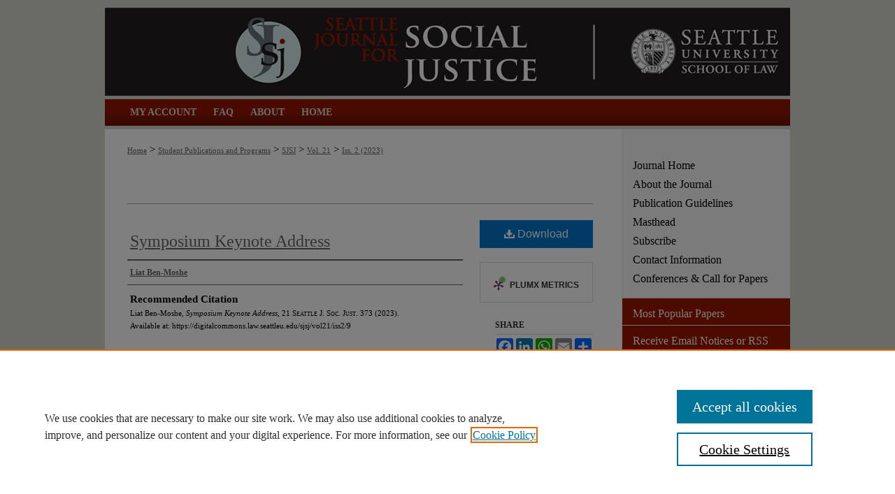

--- FILE ---
content_type: text/html; charset=UTF-8
request_url: https://digitalcommons.law.seattleu.edu/sjsj/vol21/iss2/9/
body_size: 7133
content:

<!DOCTYPE html>
<html lang="en">
<head><!-- inj yui3-seed: --><script type='text/javascript' src='//cdnjs.cloudflare.com/ajax/libs/yui/3.6.0/yui/yui-min.js'></script><script type='text/javascript' src='//ajax.googleapis.com/ajax/libs/jquery/1.10.2/jquery.min.js'></script><!-- Adobe Analytics --><script type='text/javascript' src='https://assets.adobedtm.com/4a848ae9611a/d0e96722185b/launch-d525bb0064d8.min.js'></script><script type='text/javascript' src=/assets/nr_browser_production.js></script>

<!-- def.1 -->
<meta charset="utf-8">
<meta name="viewport" content="width=device-width">
<title>
"Symposium Keynote Address" by Liat Ben-Moshe
</title>
 

<!-- FILE article_meta-tags.inc --><!-- FILE: /srv/sequoia/main/data/assets/site/article_meta-tags.inc -->
<meta itemprop="name" content="Symposium Keynote Address">
<meta property="og:title" content="Symposium Keynote Address">
<meta name="twitter:title" content="Symposium Keynote Address">
<meta property="article:author" content="Liat Ben-Moshe">
<meta name="author" content="Liat Ben-Moshe">
<meta name="robots" content="noodp, noydir">
<meta name="description" content="By Liat Ben-Moshe, Published on 01/01/23">
<meta itemprop="description" content="By Liat Ben-Moshe, Published on 01/01/23">
<meta name="twitter:description" content="By Liat Ben-Moshe, Published on 01/01/23">
<meta property="og:description" content="By Liat Ben-Moshe, Published on 01/01/23">
<meta name="bepress_citation_journal_title" content="Seattle Journal for Social Justice">
<meta name="bepress_citation_firstpage" content="373">
<meta name="bepress_citation_author" content="Ben-Moshe, Liat">
<meta name="bepress_citation_title" content="Symposium Keynote Address">
<meta name="bepress_citation_date" content="2023">
<meta name="bepress_citation_volume" content="21">
<meta name="bepress_citation_issue" content="2">
<!-- FILE: /srv/sequoia/main/data/assets/site/ir_download_link.inc -->
<!-- FILE: /srv/sequoia/main/data/assets/site/article_meta-tags.inc (cont) -->
<meta name="bepress_citation_pdf_url" content="https://digitalcommons.law.seattleu.edu/cgi/viewcontent.cgi?article=2165&amp;context=sjsj">
<meta name="bepress_citation_abstract_html_url" content="https://digitalcommons.law.seattleu.edu/sjsj/vol21/iss2/9">
<meta name="bepress_citation_online_date" content="2023/4/2">
<meta name="viewport" content="width=device-width">
<!-- Additional Twitter data -->
<meta name="twitter:card" content="summary">
<!-- Additional Open Graph data -->
<meta property="og:type" content="article">
<meta property="og:url" content="https://digitalcommons.law.seattleu.edu/sjsj/vol21/iss2/9">
<meta property="og:site_name" content="Seattle University School of Law Digital Commons">




<!-- FILE: article_meta-tags.inc (cont) -->
<meta name="bepress_is_article_cover_page" content="1">


<!-- sh.1 -->
<link rel="stylesheet" href="/sjsj/ir-style.css" type="text/css" media="screen">
<link rel="stylesheet" href="/sjsj/ir-custom.css" type="text/css" media="screen">
<link rel="stylesheet" href="/sjsj/ir-local.css" type="text/css" media="screen">
<link rel="alternate" type="application/rss+xml" title="Seattle Journal of Social Justice Newsfeed" href="/sjsj/recent.rss">
<link rel="shortcut icon" href="/favicon.ico" type="image/x-icon">
<script type="text/javascript" src="/assets/jsUtilities.js"></script>
<script type="text/javascript" src="/assets/footnoteLinks.js"></script>
<link rel="stylesheet" href="/ir-print.css" type="text/css" media="print">
<!--[if IE]>
<link rel="stylesheet" href="/ir-ie.css" type="text/css" media="screen">
<![endif]-->

<!-- end sh.1 -->




<script type="text/javascript">var pageData = {"page":{"environment":"prod","productName":"bpdg","language":"en","name":"ir_journal:volume:issue:article","businessUnit":"els:rp:st"},"visitor":{}};</script>

</head>
<body >
<!-- FILE /srv/sequoia/main/data/journals/digitalcommons.law.seattleu.edu/sjsj/assets/header.pregen --><!-- This is the mobile navbar file. Do not delete or move from the top of header.pregen -->
<!-- FILE: /srv/sequoia/main/data/assets/site/mobile_nav.inc --><!--[if !IE]>-->
<script src="/assets/scripts/dc-mobile/dc-responsive-nav.js"></script>

<header id="mobile-nav" class="nav-down device-fixed-height" style="visibility: hidden;">
  
  
  <nav class="nav-collapse">
    <ul>
      <li class="menu-item active device-fixed-width"><a href="https://digitalcommons.law.seattleu.edu" title="Home" data-scroll >Home</a></li>
      <li class="menu-item device-fixed-width"><a href="https://digitalcommons.law.seattleu.edu/do/search/advanced/" title="Search" data-scroll ><i class="icon-search"></i> Search</a></li>
      <li class="menu-item device-fixed-width"><a href="https://digitalcommons.law.seattleu.edu/communities.html" title="Browse" data-scroll >Browse Collections</a></li>
      <li class="menu-item device-fixed-width"><a href="/cgi/myaccount.cgi?context=" title="My Account" data-scroll >My Account</a></li>
      <li class="menu-item device-fixed-width"><a href="https://digitalcommons.law.seattleu.edu/about.html" title="About" data-scroll >About</a></li>
      <li class="menu-item device-fixed-width"><a href="https://network.bepress.com" title="Digital Commons Network" data-scroll ><img width="16" height="16" alt="DC Network" style="vertical-align:top;" src="/assets/md5images/8e240588cf8cd3a028768d4294acd7d3.png"> Digital Commons Network™</a></li>
    </ul>
  </nav>
</header>

<script src="/assets/scripts/dc-mobile/dc-mobile-nav.js"></script>
<!--<![endif]-->
<!-- FILE: /srv/sequoia/main/data/journals/digitalcommons.law.seattleu.edu/sjsj/assets/header.pregen (cont) -->
<div id="sjsj">


<div id="container"><a href="#main" class="skiplink" accesskey="2" >Skip to main content</a>

<div id="header">
<!-- FILE: /srv/sequoia/main/data/assets/site/ir_journal/ir_logo.inc -->




	<div id="logo">
		<a href="https://digitalcommons.law.seattleu.edu/sjsj" >
			<img width="240" height="126" border="0" alt="Seattle Journal for Social Justice" src="/assets/md5images/c90a6f4f29aa14fb144042a2d53f56b6.gif">
		</a>
	</div>

	




<!-- FILE: /srv/sequoia/main/data/journals/digitalcommons.law.seattleu.edu/sjsj/assets/header.pregen (cont) -->
<div id="pagetitle">

<h1><a href="https://digitalcommons.law.seattleu.edu/sjsj" title="Seattle Journal for Social Justice" >Seattle Journal for Social Justice</a></h1>
</div>
</div><div id="navigation"><!-- FILE: /srv/sequoia/main/data/assets/site/ir_navigation.inc --><div id="tabs" role="navigation" aria-label="Main"><ul><li id="tabone"><a href="https://digitalcommons.law.seattleu.edu/cgi/myaccount.cgi?context=" title="My Account" ><span>My Account</span></a></li><li id="tabtwo"><a href="https://digitalcommons.law.seattleu.edu/faq.html" title="FAQ" ><span>FAQ</span></a></li><li id="tabthree"><a href="https://digitalcommons.law.seattleu.edu/about.html" title="About" ><span>About</span></a></li><li id="tabfour"><a href="https://digitalcommons.law.seattleu.edu " title="Home" ><span>Home</span></a></li></ul></div>


<!-- FILE: /srv/sequoia/main/data/journals/digitalcommons.law.seattleu.edu/sjsj/assets/header.pregen (cont) --></div>



<div id="wrapper">
<div id="content">
<div id="main" class="text">
<!-- FILE: /srv/sequoia/main/data/journals/digitalcommons.law.seattleu.edu/sjsj/assets/ir_breadcrumb.inc --><ul id="pager"><li>&nbsp;</li> <li>&nbsp;</li> </ul><div class="crumbs"><p>



<a href="https://digitalcommons.law.seattleu.edu" class="ignore" >Home</a>

 &gt; <a href="https://digitalcommons.law.seattleu.edu/student_pubs_programs" class="ignore" >Student Publications and Programs</a>

 &gt; <a href="https://digitalcommons.law.seattleu.edu/sjsj" class="ignore" >SJSJ</a>

 &gt; <a href="https://digitalcommons.law.seattleu.edu/sjsj/vol21" class="ignore" >Vol. 21<!--BEGIN CUSTOM-1190--><!--BEGIN CUSTOM-1190--></a>

 &gt; <a href="https://digitalcommons.law.seattleu.edu/sjsj/vol21/iss2" class="ignore" >Iss. 2 (2023)</a>


</p></div>

<div class="clear">&nbsp;</div><!-- FILE: /srv/sequoia/main/data/journals/digitalcommons.law.seattleu.edu/sjsj/assets/header.pregen (cont) --> 
<script type="text/javascript" src="/assets/floatbox/floatbox.js"></script>
<!-- FILE: /srv/sequoia/main/data/assets/site/ir_journal/article_info.inc --><!-- FILE: /srv/sequoia/main/data/assets/site/openurl.inc -->
<!-- FILE: /srv/sequoia/main/data/assets/site/ir_journal/article_info.inc (cont) -->
<!-- FILE: /srv/sequoia/main/data/assets/site/ir_download_link.inc -->
<!-- FILE: /srv/sequoia/main/data/assets/site/ir_journal/article_info.inc (cont) -->
<!-- FILE: /srv/sequoia/main/data/assets/site/ir_journal/ir_article_header.inc --><div id="sub">
<div id="alpha"><!-- FILE: /srv/sequoia/main/data/assets/site/ir_journal/article_info.inc (cont) --><div id='title' class='element'>
<h1><a href='https://digitalcommons.law.seattleu.edu/cgi/viewcontent.cgi?article=2165&amp;context=sjsj'>Symposium Keynote Address</a></h1>
</div>
<div class='clear'></div>
<div id='authors' class='element'>
<h2 class='visually-hidden'>Authors</h2>
<p class="author"><a href='https://digitalcommons.law.seattleu.edu/do/search/?q=author%3A%22Liat%20Ben-Moshe%22&start=0&context=2324379'><strong>Liat Ben-Moshe</strong></a><br />
</p></div>
<div class='clear'></div>
<div id='recommended_citation' class='element'>
<h2 class='field-heading'>Recommended Citation</h2>
<!-- FILE: /srv/sequoia/main/data/journals/digitalcommons.law.seattleu.edu/sjsj/assets/ir_citation.inc -->
<p class="citation">
    Liat Ben-Moshe,
    <em>Symposium Keynote Address</em>,
    21
    <span class="smallcaps">Seattle J. Soc. Just.</span>
    373
        (2023).
   <br>
    Available at:
        https://digitalcommons.law.seattleu.edu/sjsj/vol21/iss2/9
</p><!-- FILE: /srv/sequoia/main/data/assets/site/ir_journal/article_info.inc (cont) --></div>
<div class='clear'></div>
</div>
    </div>
    <div id='beta_7-3'>
<!-- FILE: /srv/sequoia/main/data/assets/site/info_box_7_3.inc --><!-- FILE: /srv/sequoia/main/data/assets/site/openurl.inc -->
<!-- FILE: /srv/sequoia/main/data/assets/site/info_box_7_3.inc (cont) -->
<!-- FILE: /srv/sequoia/main/data/assets/site/ir_download_link.inc -->
<!-- FILE: /srv/sequoia/main/data/assets/site/info_box_7_3.inc (cont) -->
	<!-- FILE: /srv/sequoia/main/data/assets/site/info_box_download_button.inc --><div class="aside download-button">
      <a id="pdf" class="btn" href="https://digitalcommons.law.seattleu.edu/cgi/viewcontent.cgi?article=2165&amp;context=sjsj" title="PDF (2.1&nbsp;MB) opens in new window" target="_blank" > 
    	<i class="icon-download-alt" aria-hidden="true"></i>
        Download
      </a>
</div>
<!-- FILE: /srv/sequoia/main/data/assets/site/info_box_7_3.inc (cont) -->
	<!-- FILE: /srv/sequoia/main/data/assets/site/info_box_embargo.inc -->
<!-- FILE: /srv/sequoia/main/data/assets/site/info_box_7_3.inc (cont) -->
<!-- FILE: /srv/sequoia/main/data/assets/site/info_box_custom_upper.inc -->
<!-- FILE: /srv/sequoia/main/data/assets/site/info_box_7_3.inc (cont) -->
<!-- FILE: /srv/sequoia/main/data/assets/site/info_box_openurl.inc -->
<!-- FILE: /srv/sequoia/main/data/assets/site/info_box_7_3.inc (cont) -->
<!-- FILE: /srv/sequoia/main/data/assets/site/info_box_article_metrics.inc -->
<div id="article-stats" class="aside hidden">
    <p class="article-downloads-wrapper hidden"><span id="article-downloads"></span> DOWNLOADS</p>
    <p class="article-stats-date hidden">Since April 02, 2023</p>
    <p class="article-plum-metrics">
        <a href="https://plu.mx/plum/a/?repo_url=https://digitalcommons.law.seattleu.edu/sjsj/vol21/iss2/9" class="plumx-plum-print-popup plum-bigben-theme" data-badge="true" data-hide-when-empty="true" ></a>
    </p>
</div>
<script type="text/javascript" src="//cdn.plu.mx/widget-popup.js"></script>
<!-- Article Download Counts -->
<script type="text/javascript" src="/assets/scripts/article-downloads.pack.js"></script>
<script type="text/javascript">
    insertDownloads(34675758);
</script>
<!-- Add border to Plum badge & download counts when visible -->
<script>
// bind to event when PlumX widget loads
jQuery('body').bind('plum:widget-load', function(e){
// if Plum badge is visible
  if (jQuery('.PlumX-Popup').length) {
// remove 'hidden' class
  jQuery('#article-stats').removeClass('hidden');
  jQuery('.article-stats-date').addClass('plum-border');
  }
});
// bind to event when page loads
jQuery(window).bind('load',function(e){
// if DC downloads are visible
  if (jQuery('#article-downloads').text().length > 0) {
// add border to aside
  jQuery('#article-stats').removeClass('hidden');
  }
});
</script>
<!-- Adobe Analytics: Download Click Tracker -->
<script>
$(function() {
  // Download button click event tracker for PDFs
  $(".aside.download-button").on("click", "a#pdf", function(event) {
    pageDataTracker.trackEvent('navigationClick', {
      link: {
          location: 'aside download-button',
          name: 'pdf'
      }
    });
  });
  // Download button click event tracker for native files
  $(".aside.download-button").on("click", "a#native", function(event) {
    pageDataTracker.trackEvent('navigationClick', {
        link: {
            location: 'aside download-button',
            name: 'native'
        }
     });
  });
});
</script>
<!-- FILE: /srv/sequoia/main/data/assets/site/info_box_7_3.inc (cont) -->
	<!-- FILE: /srv/sequoia/main/data/assets/site/info_box_disciplines.inc -->
<!-- FILE: /srv/sequoia/main/data/assets/site/info_box_7_3.inc (cont) -->
<!-- FILE: /srv/sequoia/main/data/assets/site/bookmark_widget.inc -->
<div id="share" class="aside">
<h2>Share</h2>
	<div class="a2a_kit a2a_kit_size_24 a2a_default_style">
    	<a class="a2a_button_facebook"></a>
    	<a class="a2a_button_linkedin"></a>
		<a class="a2a_button_whatsapp"></a>
		<a class="a2a_button_email"></a>
    	<a class="a2a_dd"></a>
    	<script async src="https://static.addtoany.com/menu/page.js"></script>
	</div>
</div>
<!-- FILE: /srv/sequoia/main/data/assets/site/info_box_7_3.inc (cont) -->
<!-- FILE: /srv/sequoia/main/data/assets/site/info_box_geolocate.inc --><!-- FILE: /srv/sequoia/main/data/assets/site/ir_geolocate_enabled_and_displayed.inc -->
<!-- FILE: /srv/sequoia/main/data/assets/site/info_box_geolocate.inc (cont) -->
<!-- FILE: /srv/sequoia/main/data/assets/site/info_box_7_3.inc (cont) -->
	<!-- FILE: /srv/sequoia/main/data/assets/site/zotero_coins.inc -->
<span class="Z3988" title="ctx_ver=Z39.88-2004&amp;rft_val_fmt=info%3Aofi%2Ffmt%3Akev%3Amtx%3Ajournal&amp;rft_id=https%3A%2F%2Fdigitalcommons.law.seattleu.edu%2Fsjsj%2Fvol21%2Fiss2%2F9&amp;rft.atitle=Symposium%20Keynote%20Address&amp;rft.aufirst=Liat&amp;rft.aulast=Ben-Moshe&amp;rft.jtitle=Seattle%20Journal%20for%20Social%20Justice&amp;rft.volume=21&amp;rft.issue=2&amp;rft.spage=373&amp;rft.date=2023-01-01">COinS</span>
<!-- FILE: /srv/sequoia/main/data/assets/site/info_box_7_3.inc (cont) -->
<!-- FILE: /srv/sequoia/main/data/assets/site/info_box_custom_lower.inc -->
<!-- FILE: /srv/sequoia/main/data/assets/site/info_box_7_3.inc (cont) -->
<!-- FILE: /srv/sequoia/main/data/assets/site/ir_journal/article_info.inc (cont) --></div>
<div class='clear'>&nbsp;</div>
<!-- FILE: /srv/sequoia/main/data/journals/digitalcommons.law.seattleu.edu/sjsj/assets/volume/issue/article/ir_article_custom_fields.inc --><div id='custom-fields'>
</div>
<!-- FILE: /srv/sequoia/main/data/assets/site/ir_journal/article_info.inc (cont) -->
	<!-- FILE: /srv/sequoia/main/data/assets/site/ir_display_pdf.inc -->
<div class='clear'>&nbsp;</div>
<div id="display-pdf">
   <object type='application/pdf' data='https://digitalcommons.law.seattleu.edu/cgi/viewcontent.cgi?article=2165&amp;context=sjsj#toolbar=0&amp;navpanes=0&amp;scrollbar=1' width='660' height='460'>
      <div id="message">
<p>To view the content in your browser, please <a href="https://get.adobe.com/reader/" title="Adobe - Adobe Reader download" >download Adobe Reader</a> or, alternately, <br>
you may <a href="https://digitalcommons.law.seattleu.edu/cgi/viewcontent.cgi?article=2165&amp;context=sjsj" >Download</a> the file to your hard drive.</p>
 <p> NOTE: The latest versions of Adobe Reader do not support viewing <acronym title="Portable Document Format">PDF</acronym> files within Firefox on Mac OS and if you are using a modern (Intel) Mac, there is no official plugin for viewing <acronym title="Portable Document Format">PDF</acronym> files within the browser window.  </p>
   </object>
</div>
<div class='clear'>&nbsp;</div>
<!-- FILE: /srv/sequoia/main/data/assets/site/ir_journal/article_info.inc (cont) -->
<!-- FILE: /srv/sequoia/main/data/assets/site/ir_journal/volume/issue/article/index.html (cont) --> 

<!-- FILE /srv/sequoia/main/data/assets/site/ir_journal/footer.pregen -->

	<!-- FILE: /srv/sequoia/main/data/assets/site/ir_journal/footer_custom_7_8.inc -->				</div>

<div class="verticalalign">&nbsp;</div>
<div class="clear">&nbsp;</div>

			</div>

				<div id="sidebar">
					<!-- FILE: /srv/sequoia/main/data/assets/site/ir_journal/ir_journal_sidebar_7_8.inc -->

	<!-- FILE: /srv/sequoia/main/data/journals/digitalcommons.law.seattleu.edu/sjsj/assets/ir_journal_sidebar_links_7_8.inc --><ul class="sb-custom-journal">
    <li class="sb-home">
        <a href="https://digitalcommons.law.seattleu.edu/sjsj" title="Seattle Journal for Social Justice" accesskey="1" >
                Journal Home
        </a>
    </li>
        <li class="sb-about">
            <a href="https://digitalcommons.law.seattleu.edu/sjsj/about.html" title="About this Journal" >
                    About the Journal
            </a>
        </li>
        <li class="sb-policies">
            <a href="https://digitalcommons.law.seattleu.edu/sjsj/policies.html" title="Seattle Journal for Social Justice Policies" >
                    Publication Guidelines
            </a>
        </li>
        <li class="sb-ed-board">
            <a href="https://digitalcommons.law.seattleu.edu/sjsj/editorialboard.html" title="Editorial Board" >
                    Masthead
            </a>
        </li>
    <li>
        <a href="https://digitalcommons.law.seattleu.edu/sjsj/subscribe.html" title="Subscribe" >Subscribe</a>
    </li>
    <li>
        <a href="https://digitalcommons.law.seattleu.edu/sjsj/contact.html" title="Contact Information" >Contact Information</a>
    </li>
    <li>
        <a href="https://digitalcommons.law.seattleu.edu/sjsj/events.html" title="Conferences & Symposia" >Conferences & Call for Papers</a>
    </li>
</ul>
<!-- FILE: /srv/sequoia/main/data/assets/site/ir_journal/ir_journal_sidebar_7_8.inc (cont) -->
		<!-- FILE: /srv/sequoia/main/data/assets/site/urc_badge.inc -->
<!-- FILE: /srv/sequoia/main/data/assets/site/ir_journal/ir_journal_sidebar_7_8.inc (cont) -->
	<!-- FILE: /srv/sequoia/main/data/assets/site/ir_journal/ir_journal_navcontainer_7_8.inc --><div id="navcontainer">
	<ul id="navlist">
			<li class="sb-popular">
				<a href="https://digitalcommons.law.seattleu.edu/sjsj/topdownloads.html" title="View the top downloaded papers" >
						Most Popular Papers
				</a>
			</li>
			<li class="sb-rss">
				<a href="https://digitalcommons.law.seattleu.edu/sjsj/announcements.html" title="Receive notifications of new content" >
					Receive Email Notices or RSS
				</a>
			</li>
	</ul>
<!-- FILE: /srv/sequoia/main/data/assets/site/ir_journal/ir_journal_special_issue_7_8.inc -->
<!-- FILE: /srv/sequoia/main/data/assets/site/ir_journal/ir_journal_navcontainer_7_8.inc (cont) -->
</div><!-- FILE: /srv/sequoia/main/data/assets/site/ir_journal/ir_journal_sidebar_7_8.inc (cont) -->
	<!-- FILE: /srv/sequoia/main/data/assets/site/ir_journal/ir_journal_sidebar_search_7_8.inc --><div class="sidebar-search">
	<form method="post" action="https://digitalcommons.law.seattleu.edu/cgi/redirect.cgi" id="browse">
		<label for="url">
			Select an issue:
		</label>
			<br>
		<!-- FILE: /srv/sequoia/main/data/assets/site/ir_journal/ir_journal_volume_issue_popup_7_8.inc --><div>
	<span class="border">
								<select name="url" id="url">
							<option value="https://digitalcommons.law.seattleu.edu/sjsj/all_issues.html">
								All Issues
							</option>
										<option value="https://digitalcommons.law.seattleu.edu/sjsj/vol23/iss1">
											Vol. 23, 
											Iss. 1
										</option>
										<option value="https://digitalcommons.law.seattleu.edu/sjsj/vol22/iss3">
											Vol. 22, 
											Iss. 3
										</option>
										<option value="https://digitalcommons.law.seattleu.edu/sjsj/vol22/iss2">
											Vol. 22, 
											Iss. 2
										</option>
										<option value="https://digitalcommons.law.seattleu.edu/sjsj/vol22/iss1">
											Vol. 22, 
											Iss. 1
										</option>
										<option value="https://digitalcommons.law.seattleu.edu/sjsj/vol21/iss3">
											Vol. 21, 
											Iss. 3
										</option>
										<option value="https://digitalcommons.law.seattleu.edu/sjsj/vol21/iss2">
											Vol. 21, 
											Iss. 2
										</option>
										<option value="https://digitalcommons.law.seattleu.edu/sjsj/vol21/iss1">
											Vol. 21, 
											Iss. 1
										</option>
										<option value="https://digitalcommons.law.seattleu.edu/sjsj/vol20/iss4">
											Vol. 20, 
											Iss. 4
										</option>
										<option value="https://digitalcommons.law.seattleu.edu/sjsj/vol20/iss3">
											Vol. 20, 
											Iss. 3
										</option>
										<option value="https://digitalcommons.law.seattleu.edu/sjsj/vol20/iss2">
											Vol. 20, 
											Iss. 2
										</option>
										<option value="https://digitalcommons.law.seattleu.edu/sjsj/vol20/iss1">
											Vol. 20, 
											Iss. 1
										</option>
										<option value="https://digitalcommons.law.seattleu.edu/sjsj/vol19/iss3">
											Vol. 19, 
											Iss. 3
										</option>
										<option value="https://digitalcommons.law.seattleu.edu/sjsj/vol19/iss2">
											Vol. 19, 
											Iss. 2
										</option>
										<option value="https://digitalcommons.law.seattleu.edu/sjsj/vol19/iss1">
											Vol. 19, 
											Iss. 1
										</option>
										<option value="https://digitalcommons.law.seattleu.edu/sjsj/vol18/iss2">
											Vol. 18, 
											Iss. 2
										</option>
										<option value="https://digitalcommons.law.seattleu.edu/sjsj/vol18/iss1">
											Vol. 18, 
											Iss. 1
										</option>
										<option value="https://digitalcommons.law.seattleu.edu/sjsj/vol16/iss3">
											Vol. 16, 
											Iss. 3
										</option>
										<option value="https://digitalcommons.law.seattleu.edu/sjsj/vol16/iss2">
											Vol. 16, 
											Iss. 2
										</option>
										<option value="https://digitalcommons.law.seattleu.edu/sjsj/vol16/iss1">
											Vol. 16, 
											Iss. 1
										</option>
										<option value="https://digitalcommons.law.seattleu.edu/sjsj/vol15/iss3">
											Vol. 15, 
											Iss. 3
										</option>
										<option value="https://digitalcommons.law.seattleu.edu/sjsj/vol15/iss1">
											Vol. 15, 
											Iss. 1
										</option>
										<option value="https://digitalcommons.law.seattleu.edu/sjsj/vol14/iss3">
											Vol. 14, 
											Iss. 3
										</option>
										<option value="https://digitalcommons.law.seattleu.edu/sjsj/vol14/iss2">
											Vol. 14, 
											Iss. 2
										</option>
										<option value="https://digitalcommons.law.seattleu.edu/sjsj/vol14/iss1">
											Vol. 14, 
											Iss. 1
										</option>
										<option value="https://digitalcommons.law.seattleu.edu/sjsj/vol13/iss3">
											Vol. 13, 
											Iss. 3
										</option>
										<option value="https://digitalcommons.law.seattleu.edu/sjsj/vol13/iss2">
											Vol. 13, 
											Iss. 2
										</option>
										<option value="https://digitalcommons.law.seattleu.edu/sjsj/vol13/iss1">
											Vol. 13, 
											Iss. 1
										</option>
										<option value="https://digitalcommons.law.seattleu.edu/sjsj/vol12/iss3">
											Vol. 12, 
											Iss. 3
										</option>
										<option value="https://digitalcommons.law.seattleu.edu/sjsj/vol12/iss2">
											Vol. 12, 
											Iss. 2
										</option>
										<option value="https://digitalcommons.law.seattleu.edu/sjsj/vol12/iss1">
											Vol. 12, 
											Iss. 1
										</option>
										<option value="https://digitalcommons.law.seattleu.edu/sjsj/vol11/iss3">
											Vol. 11, 
											Iss. 3
										</option>
										<option value="https://digitalcommons.law.seattleu.edu/sjsj/vol11/iss2">
											Vol. 11, 
											Iss. 2
										</option>
										<option value="https://digitalcommons.law.seattleu.edu/sjsj/vol11/iss1">
											Vol. 11, 
											Iss. 1
										</option>
										<option value="https://digitalcommons.law.seattleu.edu/sjsj/vol10/iss2">
											Vol. 10, 
											Iss. 2
										</option>
										<option value="https://digitalcommons.law.seattleu.edu/sjsj/vol10/iss1">
											Vol. 10, 
											Iss. 1
										</option>
										<option value="https://digitalcommons.law.seattleu.edu/sjsj/vol9/iss2">
											Vol. 9, 
											Iss. 2
										</option>
										<option value="https://digitalcommons.law.seattleu.edu/sjsj/vol9/iss1">
											Vol. 9, 
											Iss. 1
										</option>
										<option value="https://digitalcommons.law.seattleu.edu/sjsj/vol8/iss2">
											Vol. 8, 
											Iss. 2
										</option>
										<option value="https://digitalcommons.law.seattleu.edu/sjsj/vol8/iss1">
											Vol. 8, 
											Iss. 1
										</option>
										<option value="https://digitalcommons.law.seattleu.edu/sjsj/vol7/iss2">
											Vol. 7, 
											Iss. 2
										</option>
										<option value="https://digitalcommons.law.seattleu.edu/sjsj/vol7/iss1">
											Vol. 7, 
											Iss. 1
										</option>
										<option value="https://digitalcommons.law.seattleu.edu/sjsj/vol6/iss2">
											Vol. 6, 
											Iss. 2
										</option>
										<option value="https://digitalcommons.law.seattleu.edu/sjsj/vol6/iss1">
											Vol. 6, 
											Iss. 1
										</option>
										<option value="https://digitalcommons.law.seattleu.edu/sjsj/vol5/iss2">
											Vol. 5, 
											Iss. 2
										</option>
										<option value="https://digitalcommons.law.seattleu.edu/sjsj/vol5/iss1">
											Vol. 5, 
											Iss. 1
										</option>
										<option value="https://digitalcommons.law.seattleu.edu/sjsj/vol4/iss2">
											Vol. 4, 
											Iss. 2
										</option>
										<option value="https://digitalcommons.law.seattleu.edu/sjsj/vol4/iss1">
											Vol. 4, 
											Iss. 1
										</option>
										<option value="https://digitalcommons.law.seattleu.edu/sjsj/vol3/iss2">
											Vol. 3, 
											Iss. 2
										</option>
										<option value="https://digitalcommons.law.seattleu.edu/sjsj/vol3/iss1">
											Vol. 3, 
											Iss. 1
										</option>
										<option value="https://digitalcommons.law.seattleu.edu/sjsj/vol2/iss2">
											Vol. 2, 
											Iss. 2
										</option>
										<option value="https://digitalcommons.law.seattleu.edu/sjsj/vol2/iss1">
											Vol. 2, 
											Iss. 1
										</option>
										<option value="https://digitalcommons.law.seattleu.edu/sjsj/vol1/iss3">
											Vol. 1, 
											Iss. 3
										</option>
										<option value="https://digitalcommons.law.seattleu.edu/sjsj/vol1/iss2">
											Vol. 1, 
											Iss. 2
										</option>
										<option value="https://digitalcommons.law.seattleu.edu/sjsj/vol1/iss1">
											Vol. 1, 
											Iss. 1
										</option>
						</select>
		<input type="submit" value="Browse" class="searchbutton" style="font-size:11px;">
	</span>
</div>
<!-- FILE: /srv/sequoia/main/data/assets/site/ir_journal/ir_journal_sidebar_search_7_8.inc (cont) -->
			<div style="clear:left;">&nbsp;</div>
	</form>
	<!-- FILE: /srv/sequoia/main/data/assets/site/ir_sidebar_search_7_8.inc --><h2>Search</h2>
<form method='get' action='https://digitalcommons.law.seattleu.edu/do/search/' id="sidebar-search">
	<label for="search" accesskey="4">
		Enter search terms:
	</label>
		<div>
			<span class="border">
				<input type="text" name='q' class="search" id="search">
			</span> 
			<input type="submit" value="Search" class="searchbutton" style="font-size:11px;">
		</div>
	<label for="context">
		Select context to search:
	</label> 
		<div>
			<span class="border">
				<select name="fq" id="context">
						<option value='virtual_ancestor_link:"https://digitalcommons.law.seattleu.edu/sjsj"'>in this journal</option>
					<option value='virtual_ancestor_link:"https://digitalcommons.law.seattleu.edu"'>in this repository</option>
					<option value='virtual_ancestor_link:"http:/"'>across all repositories</option>
				</select>
			</span>
		</div>
</form>
<p class="advanced">
		<a href="https://digitalcommons.law.seattleu.edu/do/search/advanced/?fq=virtual_ancestor_link:%22https://digitalcommons.law.seattleu.edu/sjsj%22" >
			Advanced Search
		</a>
</p>
<!-- FILE: /srv/sequoia/main/data/assets/site/ir_journal/ir_journal_sidebar_search_7_8.inc (cont) -->
</div>
<!-- FILE: /srv/sequoia/main/data/assets/site/ir_journal/ir_journal_sidebar_7_8.inc (cont) -->
	<!-- FILE: /srv/sequoia/main/data/assets/site/ir_journal/ir_journal_issn_7_8.inc --><!-- FILE: /srv/sequoia/main/data/assets/site/ir_journal/ir_journal_sidebar_7_8.inc (cont) -->
	<!-- FILE: /srv/sequoia/main/data/assets/site/ir_journal/ir_journal_custom_lower_7_8.inc --><!-- FILE: /srv/sequoia/main/data/assets/site/ir_journal/ir_journal_sidebar_7_8.inc (cont) -->
	<!-- FILE: /srv/sequoia/main/data/assets/site/ir_journal/ir_custom_sidebar_images.inc --><!-- FILE: /srv/sequoia/main/data/assets/site/ir_journal/ir_journal_sidebar_7_8.inc (cont) -->
	<!-- FILE: /srv/sequoia/main/data/assets/site/ir_sidebar_geolocate.inc --><!-- FILE: /srv/sequoia/main/data/assets/site/ir_geolocate_enabled_and_displayed.inc -->
<!-- FILE: /srv/sequoia/main/data/assets/site/ir_sidebar_geolocate.inc (cont) -->
<!-- FILE: /srv/sequoia/main/data/assets/site/ir_journal/ir_journal_sidebar_7_8.inc (cont) -->
	<!-- FILE: /srv/sequoia/main/data/assets/site/ir_journal/ir_journal_custom_lowest_7_8.inc --><!-- FILE: /srv/sequoia/main/data/assets/site/ir_journal/ir_journal_sidebar_7_8.inc (cont) -->

<!-- FILE: /srv/sequoia/main/data/assets/site/ir_journal/footer_custom_7_8.inc (cont) -->
						<div class="verticalalign">&nbsp;</div>
				</div>

		</div>

			<!-- FILE: /srv/sequoia/main/data/assets/site/ir_journal/ir_journal_footer_content.inc --><div id="footer" role="contentinfo">
<!-- FILE: /srv/sequoia/main/data/assets/site/ir_bepress_logo.inc --><div id="bepress">

<a href="https://www.elsevier.com/solutions/digital-commons" title="Elsevier - Digital Commons" >
	<em>Elsevier - Digital Commons</em>
</a>

</div>
<!-- FILE: /srv/sequoia/main/data/assets/site/ir_journal/ir_journal_footer_content.inc (cont) -->
    <p>
        <a href="https://digitalcommons.law.seattleu.edu" title="Home page" accesskey="1" >Home</a> | 
        <a href="https://digitalcommons.law.seattleu.edu/about.html" title="About" >About</a> | 
        <a href="https://digitalcommons.law.seattleu.edu/faq.html" title="FAQ" >FAQ</a> | 
        <a href="/cgi/myaccount.cgi?context=" title="My Account Page" accesskey="3" >My Account</a> | 
        <a href="https://digitalcommons.law.seattleu.edu/accessibility.html" title="Accessibility Statement" accesskey="0" >Accessibility Statement</a>
    </p>
    <p>
	
	
		<a class="secondary-link" href="https://www.bepress.com/privacy" title="Privacy Policy" >Privacy</a>
	
		<a class="secondary-link" href="https://www.bepress.com/copyright" title="Copyright Policy" >Copyright</a>	
    </p> 
</div>
<!-- FILE: /srv/sequoia/main/data/assets/site/ir_journal/footer_custom_7_8.inc (cont) -->

	</div>
</div>


<!-- FILE: /srv/sequoia/main/data/digitalcommons.law.seattleu.edu/assets/ir_analytics.inc --><!-- Global site tag (gtag.js) - Google Analytics -->
<script async src="https://www.googletagmanager.com/gtag/js?id=UA-22058584-5"></script>
<script>
  window.dataLayer = window.dataLayer || [];
  function gtag(){dataLayer.push(arguments);}
  gtag('js', new Date());

  gtag('config', 'UA-22058584-5');
</script>
<!-- FILE: /srv/sequoia/main/data/assets/site/ir_journal/footer_custom_7_8.inc (cont) -->

<!-- FILE: /srv/sequoia/main/data/assets/site/ir_journal/footer.pregen (cont) -->
<script type='text/javascript' src='/assets/scripts/bpbootstrap-20160726.pack.js'></script><script type='text/javascript'>BPBootstrap.init({appendCookie:''})</script></body></html>


--- FILE ---
content_type: text/css
request_url: https://digitalcommons.law.seattleu.edu/sjsj/ir-local.css
body_size: 1445
content:
/*
-----------------------------------------------
bepress IR local stylesheet.
Author:   Kyle G Sessions
Version:  17 May 2011
PLEASE SAVE THIS FILE LOCALLY!
----------------------------------------------- */

body { padding-top: 11px; }

/* Header */

#sjsj #header {
	height: 126px;
	border-bottom: 5px solid #d5d6d0; }

#sjsj #pagetitle,
#sjsj #header h1,
#sjsj #header h1 a {
	display: block;
	float: left;
	margin: 0;
	padding: 0;
	height: 126px;
	width: 740px; }

#sjsj #header h1 a {
	text-indent: -9999px;
	background: #231f20 url(../assets/md5images/ac7fa4a133d014f4f3e461544e260235.gif) top left no-repeat; }

/* Navigation */

#sjsj #navigation {
	height: 38px;
	background: #701101 url(../assets/md5images/aeb6fb79a2426ea5e0cb424bba1946c6.gif) top left repeat-x;
	border-bottom: 5px solid #d5d6d0; }

#sjsj #navigation #tabs {
	float: left;
	font-size: 14px;
	padding-left: 24px; }

#sjsj #navigation #tabs li { margin: 0; }

#sjsj #navigation #tabs a {
	float: left;
	border: 0;
	text-transform: uppercase;
	line-height: 38px;
	margin: 0;
	padding: 0 12px; }

#sjsj #navigation #tabs a:link,
#sjsj #navigation #tabs a:visited {
	color: #dadada;
	background: transparent; }

#sjsj #navigation #tabs a:active,
#sjsj #navigation #tabs a:hover {
	color: #fff;
	background: url(../assets/md5images/346e38e9a55cdf9615cc65570332277b.gif) top left repeat-x; }

/* Sidebar */

#sjsj #sidebar { font-size: 16px; }

#sjsj #sidebar a:link,
#sjsj #sidebar a:visited {
	color: #000;
	text-decoration: none; }

#sjsj #sidebar a:active,
#sjsj #sidebar a:hover,
#sjsj #sidebar a:focus {
	background-color: transparent;
	color: #9c1700;
	text-decoration: none; }

#sjsj #sidebar ul#navlist { border-top-color: #e4e4e4; }

#sjsj #sidebar ul#navlist li a { border-bottom-color: #e4e4e4; }

#sjsj #sidebar ul#navlist li a:link,
#sjsj #sidebar ul#navlist li a:visited {
	background-color: #9c1700;
	color: #fff; }

#sjsj #sidebar ul#navlist li a:active,
#sjsj #sidebar ul#navlist li a:hover {
	background-color: #c81d01;
	color: #000; }

#sjsj #sidebar form label { font-size: 15px; }

#sjsj #sidebar input#email_address, 
#sjsj #sidebar input#search,
#sjsj #sidebar select,
#sjsj .form-table select,
#sjsj .form-table input#author {	
	border: 1px solid #9c1700;
	border-left: 5px solid #9c1700; }

/* Footer */

#sjsj #footer { background-color: #363636; }

#sjsj #footer p {
	font-size: 13px;
	font-weight: bold;
}

#sjsj #footer p,
#sjsj #footer p a:link,
#sjsj #footer p a:visited {
	color: #fff;
	text-decoration: none; }

#sjsj #footer p a:active,
#sjsj #footer p a:hover {
	color: #fff;
	text-decoration: underline; }

/* Main content area */

#sjsj #main.text { font-size: 15px; }

#sjsj #main.text a:link,
#sjsj #main.text a:visited {
	color: #666666;
	text-decoration: underline; }

#sjsj #main.text a:active,
#sjsj #main.text a:hover {
	color: #9c1700;
	text-decoration: underline; }

#sjsj #main.text #alpha h1 {
	font-size: 24px;
	margin-top: 1em; }

#sjsj #main.text .article-list h2 {
	text-transform: uppercase;
	padding-bottom: 2px;
	border-bottom: 2px solid #999;
	background-color: transparent; }

#sjsj #main.text .doc { margin-top: 18px; }

#sjsj #main.text .articleInfo a,
#sjsj #main.text .doc a:link,
#sjsj #main.text .doc a:visited {
	text-decoration: none; }

#sjsj #main.text .doc a:active,
#sjsj #main.text .doc a:hover {
	text-decoration: underline; }

#sjsj #main.text #beta h4 {
	color: #9c1700;
	font-size: 18px;
	font-family: Garamond, Georgia, "Times New Roman", Times, serif;
	text-align: left;
	letter-spacing: 0;
	font-weight: normal;
	padding-bottom: 2px;
	border-bottom: 2px solid #999; }

#sjsj #main.text dl { margin-left: 0; }

#sjsj #main.text #coverart #beta #coverart-editors dt {
	font-size: 14px;
	margin-top: 1em; }

#sjsj #main.text dd { font-size: 14px; }

#sjsj #main.text #coverart #sub {
	border-top-color: #fff;
	margin-top: 0; }

#sjsj #main.text #coverart #alpha { border-right-color: #fff; }

#sjsj #main.text #coverart #beta { margin-top: -57px; }

#sjsj #main.text #coverart #beta #coverart-box-container { border-top-color: #fff; }

#sjsj #main.text #coverart #beta .coverart-box { border-bottom-color: #fff; }

/* Image Localizations */

#wrapper {
	background-image: url(../assets/md5images/c17dd9c883dc1646f5a528f558338ece.gif);
	background-repeat: repeat-y; }
	
/* Cover Art styling for Additional Issue Information */
#sjsj #main.text #coverart #beta #coverart-box-container #coverart-misc.coverart-box h3 {line-height:11px; position:relative; top:-30px; left:3px;}
#sjsj #main.text #coverart #beta #coverart-box-container #coverart-misc.coverart-box p {line-height:18px; position:relative; top:-30px}

/* Small caps for Bluebook citation */
.smallcaps
{
font-variant: small-caps;
}